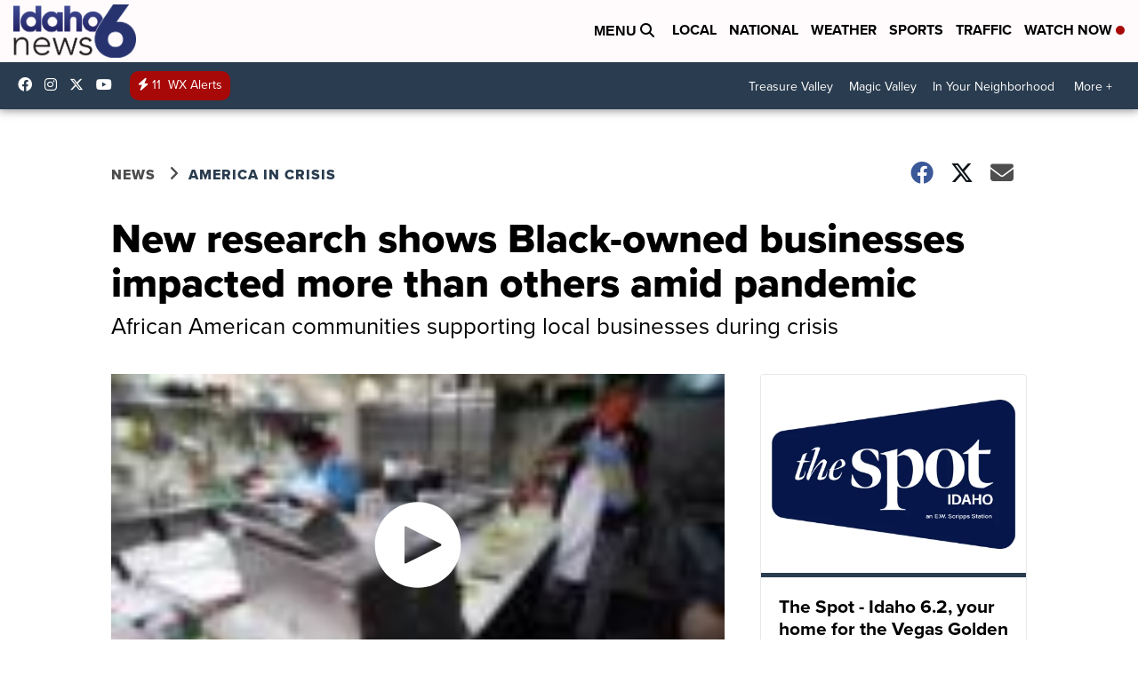

--- FILE ---
content_type: application/javascript; charset=utf-8
request_url: https://fundingchoicesmessages.google.com/f/AGSKWxVEuMUazrMVxrVZpYA8FRLdmIkAWtSvE6RFX_7MiUyhiIiGdefHEUsSKd6NMeox0yFDOc1iuYmMpBl-qyAfBxXkBU4Tk9Gjg_eDC_vogdKQaN9YoYroBKpCeaOY-Av5g_WfdjXgFzh3if6rMAjiR4gVkxFQT2dR-XyEZjv1WF247MYDjX0X6fo7Dbhd/_/reklama5./google_ad_.es/ads/.net/ads_/centerads.
body_size: -1291
content:
window['a224b713-16f0-44e8-8d9f-ceafdf52dd6e'] = true;